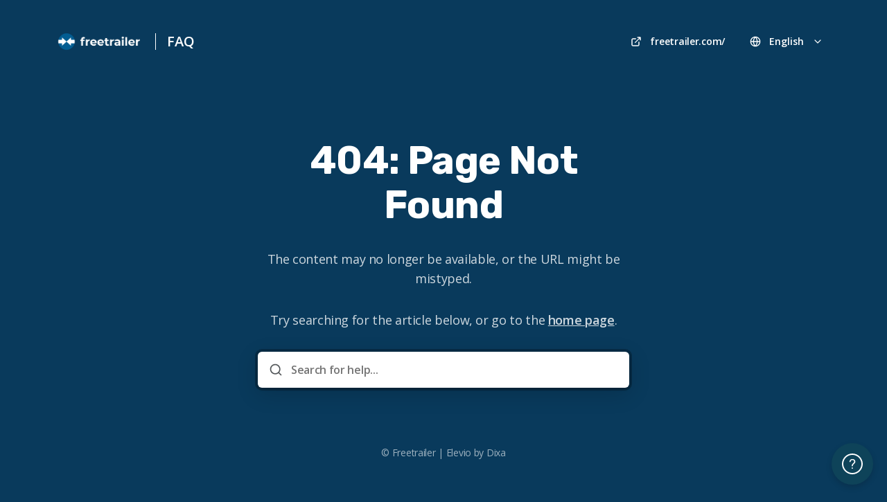

--- FILE ---
content_type: text/html; charset=utf-8
request_url: https://freetrailer.elevio.help/en/en-us/articles/93-How-do-I-book-a-Freetrailer-
body_size: 7674
content:
<!DOCTYPE html>
<html lang="en">
  <head prefix="og: http://ogp.me/ns#">
    <title>Freetrailer</title>
    <style>
      body {
        margin: 0;
      }
      .elevio-kb-wrapper {
        -webkit-box-align: center;
        -ms-flex-align: center;
        align-items: center;
        color: #3e4c59;
        display: -webkit-box;
        display: -ms-flexbox;
        display: flex;
        height: 100vh;
        -webkit-box-orient: vertical;
        -webkit-box-direction: normal;
        -ms-flex-direction: column;
        flex-direction: column;
        -webkit-box-pack: center;
        -ms-flex-pack: center;
        justify-content: center;
      }
      .elevio-kb-loading-spinner {
        -webkit-animation-name: elevio-kb-spin;
        animation-name: elevio-kb-spin;
        -webkit-animation-duration: 800ms;
        animation-duration: 800ms;
        -webkit-animation-iteration-count: infinite;
        animation-iteration-count: infinite;
        -webkit-animation-timing-function: linear;
        animation-timing-function: linear;
        block-size: 1.25rem;
        fill: #5644d8;
        inline-size: 1.25rem;
        padding: 0.25rem;
      }
      @-webkit-keyframes elevio-kb-spin {
        from {
          -webkit-transform: rotate(0deg);
          transform: rotate(0deg);
        }
        to {
          -webkit-transform: rotate(360deg);
          transform: rotate(360deg);
        }
      }
      @keyframes elevio-kb-spin {
        from {
          -webkit-transform: rotate(0deg);
          transform: rotate(0deg);
        }
        to {
          -webkit-transform: rotate(360deg);
          transform: rotate(360deg);
        }
      }
    </style>

     
    <link rel="canonical" href="https://freetrailer.elevio.help/en/" />
    <meta property="og:url" content="https://freetrailer.elevio.help/en/" />
     

    <meta charset="utf-8" />
    <meta http-equiv="X-UA-Compatible" content="IE=edge" />
    <meta name="viewport" content="width=device-width, initial-scale=1" />

    
    <link rel="shortcut icon" type="image/png" href="https://freetrailer.com/wp-content/uploads/logo-freetrailer-smartphone.png" />
    

    <link rel="stylesheet" href="https://cdn.elev.io/kb/v2/themes/2/b2b1ed2b-1f59-4e07-b67c-d26c57e67119/styles.css" />
    <link rel="stylesheet" href="https://cdn.elev.io/kb/v2/deployed/5f75aff227276/e455bb3c-1c86-4014-a7d3-76cdea60c6ac/styles-snippet.css" />

    <!-- <script
      src="https://js.sentry-cdn.com/7fb0ca92ae2d4dc49fffbe1b145e4511.min.js"
      crossorigin="anonymous"
    ></script> -->

    <script
      defer
      type="text/javascript"
      src="https://cdn.elev.io/kb/v2/themes/2/b2b1ed2b-1f59-4e07-b67c-d26c57e67119/localisation/en/lang.js"
    ></script>
    <script
      defer
      type="text/javascript"
      src="https://cdn.elev.io/kb/v2/deployed/5f75aff227276/e455bb3c-1c86-4014-a7d3-76cdea60c6ac/localisation/en/lang-snippet.js"
    ></script>

    
    <script type="text/javascript" defer src="https://cdn.elev.io/kb/v2/themes/2/b2b1ed2b-1f59-4e07-b67c-d26c57e67119/script.js"></script>
    
  </head>

  <body class="logged-out index-page">
    <div id="kb-target">
      <div class="elevio-kb-wrapper">
        <svg class="elevio-kb-loading-spinner" viewBox="0 0 24 24">
          <path
            d="M9.65892 0.230582C11.9867 -0.232441 14.3995 0.00519931 16.5922 0.913451C18.7849 1.8217 20.6591 3.35977 21.9776 5.33316C23.2962 7.30655 24 9.62663 24 12H20C20 10.4178 19.5308 8.87104 18.6518 7.55544C17.7727 6.23985 16.5233 5.21447 15.0615 4.60897C13.5997 4.00347 11.9911 3.84504 10.4393 4.15372C8.88744 4.4624 7.46197 5.22433 6.34315 6.34315C5.22433 7.46197 4.4624 8.88744 4.15372 10.4393C3.84504 11.9911 4.00347 13.5997 4.60897 15.0615C5.21447 16.5233 6.23985 17.7727 7.55544 18.6518C8.87104 19.5308 10.4178 20 12 20V24C9.62663 24 7.30655 23.2962 5.33316 21.9776C3.35977 20.6591 1.8217 18.7849 0.913451 16.5922C0.00519943 14.3995 -0.232441 11.9867 0.230582 9.65892C0.693605 7.33115 1.83649 5.19295 3.51472 3.51472C5.19295 1.83649 7.33115 0.693605 9.65892 0.230582Z"
          />
        </svg>
      </div>
    </div>

    <script>
      window.companyUid = '5f75aff227276';
      window.companyName = 'Freetrailer';
      window.companyUrl = 'https://freetrailer.com/';
      window.whitelabelEnabled = false;
      window.feedbackEnabled = false;
      window.feedbackEmailFieldHidden = true;
      window.searchAsYouTypeEnabled = false;
      window.agentLoginEnabled = false;
      window.ssoEnabled = false;
      window.ssoForced = false;
      window.ssoUrl = '';
      window.cname = 'support.freetrailer.com';
      window.subdomain = 'freetrailer';
      window.languageId = 'en';
      window.baseUrl = 'https://freetrailer.elevio.help';
      window.supportedLanguages = JSON.parse('[{"id":"da","englishName":"Danish","nativeName":"Dansk"},{"id":"de","englishName":"German","nativeName":"Deutsch"},{"id":"en","englishName":"English","nativeName":"English"},{"id":"nl","englishName":"Dutch","nativeName":"Nederlands"},{"id":"nn","englishName":"Norwegian","nativeName":"Norsk"},{"id":"sv","englishName":"Swedish","nativeName":"Svenska"}]');
      window.initialData = JSON.parse('{"categoryTree":{"categories":[{"id":"60","title":"Freetrailer-rental","slug":"60-freetrailer-rental","featuredImageUrl":null,"articles":{"results":[],"pageInfo":{"totalCount":0}},"parentCategory":null,"subCategories":[{"id":"113","title":"General questions","slug":"113-general-questions","featuredImageUrl":null,"articles":{"results":[{"id":"452","title":"How do I book a free trailer? ","slug":"452-how-do-i-book-a-free-trailer","summary":null,"lastPublishedAt":1761833518000,"accessControl":{"access":"PUBLIC","isInternal":false}},{"id":"398","title":"Problems when booking?","slug":"398-problems-when-booking","summary":null,"lastPublishedAt":1742207194000,"accessControl":{"access":"PUBLIC","isInternal":false}},{"id":"433","title":"Do I need to buy something to rent a Freetrailer?","slug":"433-do-i-need-to-buy-something-to-rent-a-freetrailer","summary":null,"lastPublishedAt":1742207293000,"accessControl":{"access":"PUBLIC","isInternal":false}},{"id":"443","title":"Can I use the Freetrailer abroad?","slug":"443-can-i-use-the-freetrailer-abroad","summary":null,"lastPublishedAt":1742207476000,"accessControl":{"access":"PUBLIC","isInternal":false}},{"id":"385","title":"How about the Holidays?","slug":"385-how-about-the-holidays","summary":null,"lastPublishedAt":1742207616000,"accessControl":{"access":"PUBLIC","isInternal":false}},{"id":"362","title":"Where can I borrow a Freetrailer? ","slug":"362-where-can-i-borrow-a-freetrailer","summary":null,"lastPublishedAt":1742208000000,"accessControl":{"access":"PUBLIC","isInternal":false}}],"pageInfo":{"totalCount":6}}},{"id":"114","title":"Changes to booking","slug":"114-changes-to-booking","featuredImageUrl":null,"articles":{"results":[{"id":"369","title":"I have made a mistake in my booking","slug":"369-i-have-made-a-mistake-in-my-booking","summary":null,"lastPublishedAt":1742216875000,"accessControl":{"access":"PUBLIC","isInternal":false}},{"id":"376","title":"I want to switch trailer type","slug":"376-i-want-to-switch-trailer-type","summary":null,"lastPublishedAt":1742209015000,"accessControl":{"access":"PUBLIC","isInternal":false}},{"id":"415","title":"Can I change or cancel my booking?","slug":"415-can-i-change-or-cancel-my-booking","summary":null,"lastPublishedAt":1740061505000,"accessControl":{"access":"PUBLIC","isInternal":false}},{"id":"368","title":"Did you regret opting-out of the insurance?","slug":"368-did-you-regret-opting-out-of-the-insurance","summary":null,"lastPublishedAt":1742216942000,"accessControl":{"access":"PUBLIC","isInternal":false}}],"pageInfo":{"totalCount":4}}},{"id":"126","title":"Prices","slug":"126-prices","featuredImageUrl":null,"articles":{"results":[{"id":"540","title":"Invoice","slug":"540-invoice","summary":null,"lastPublishedAt":1675866113000,"accessControl":{"access":"PUBLIC","isInternal":false}},{"id":"542","title":"When do I have to pay the reservation fee?","slug":"542-when-do-i-have-to-pay-the-reservation-fee","summary":null,"lastPublishedAt":1742216474000,"accessControl":{"access":"PUBLIC","isInternal":false}}],"pageInfo":{"totalCount":2}}}]},{"id":"81","title":"Pick-up and return","slug":"81-pick-up-and-return","featuredImageUrl":null,"articles":{"results":[{"id":"437","title":"Damaged trailer","slug":"437-damaged-trailer","summary":null,"lastPublishedAt":1742216749000,"accessControl":{"access":"PUBLIC","isInternal":false}}],"pageInfo":{"totalCount":1}},"parentCategory":null,"subCategories":[{"id":"119","title":"How do I pick up my Freetrailer? ","slug":"119-how-do-i-pick-up-my-freetrailer","featuredImageUrl":null,"articles":{"results":[{"id":"448","title":"How do I pick up the trailer in the app? ","slug":"448-how-do-i-pick-up-the-trailer-in-the-app","summary":null,"lastPublishedAt":1742404483000,"accessControl":{"access":"PUBLIC","isInternal":false}},{"id":"449","title":"When can I pick up the trailer?","slug":"449-when-can-i-pick-up-the-trailer","summary":null,"lastPublishedAt":1740057057000,"accessControl":{"access":"PUBLIC","isInternal":false}},{"id":"367","title":"I need help to find my Freetrailer? ","slug":"367-i-need-help-to-find-my-freetrailer","summary":null,"lastPublishedAt":1660722017000,"accessControl":{"access":"PUBLIC","isInternal":false}},{"id":"568","title":"How to use Freetrailer","slug":"568-how-to-use-freetrailer","summary":null,"lastPublishedAt":1722414163000,"accessControl":{"access":"PUBLIC","isInternal":false}},{"id":"406","title":"I can\'t activate my booking","slug":"406-i-can-t-activate-my-booking","summary":null,"lastPublishedAt":1675420421000,"accessControl":{"access":"PUBLIC","isInternal":false}},{"id":"509","title":"Why do I have to answer question on the condition of the Freetrailer?","slug":"509-why-do-i-have-to-answer-question-on-the-condition-of-the-freetrailer","summary":null,"lastPublishedAt":1675420414000,"accessControl":{"access":"PUBLIC","isInternal":false}},{"id":"390","title":"The Freetrailers are behind a fence, and the gate is locked! What do I do? ","slug":"390-the-freetrailers-are-behind-a-fence-and-the-gate-is-locked-what-do-i-do","summary":null,"lastPublishedAt":1677075803000,"accessControl":{"access":"PUBLIC","isInternal":false}},{"id":"365","title":"I returned the Freetrailer by mistake?","slug":"365-i-returned-the-freetrailer-by-mistake","summary":null,"lastPublishedAt":1725966587000,"accessControl":{"access":"PUBLIC","isInternal":false}},{"id":"378","title":"There are two trailers with the same number?","slug":"378-there-are-two-trailers-with-the-same-number","summary":null,"lastPublishedAt":1677073443000,"accessControl":{"access":"PUBLIC","isInternal":false}},{"id":"591","title":"Not possible to take picture in app? ","slug":"591-not-possible-to-take-picture-in-app","summary":null,"lastPublishedAt":1699005749000,"accessControl":{"access":"PUBLIC","isInternal":false}}],"pageInfo":{"totalCount":10}}},{"id":"120","title":"How do I return the Freetrailer? ","slug":"120-how-do-i-return-the-freetrailer","featuredImageUrl":null,"articles":{"results":[{"id":"447","title":"How do I return the trailer? ","slug":"447-how-do-i-return-the-trailer","summary":null,"lastPublishedAt":1738749638000,"accessControl":{"access":"PUBLIC","isInternal":false}},{"id":"374","title":"I can\'t return the trailer on time","slug":"374-i-can-t-return-the-trailer-on-time","summary":null,"lastPublishedAt":1740061174000,"accessControl":{"access":"PUBLIC","isInternal":false}},{"id":"453","title":"Can I return somewhere else?","slug":"453-can-i-return-somewhere-else","summary":null,"lastPublishedAt":1738750213000,"accessControl":{"access":"PUBLIC","isInternal":false}},{"id":"404","title":"How to return when there is a gate?","slug":"404-how-to-return-when-there-is-a-gate","summary":null,"lastPublishedAt":1675865315000,"accessControl":{"access":"PUBLIC","isInternal":false}},{"id":"366","title":"My parking spot is blocked?","slug":"366-my-parking-spot-is-blocked","summary":null,"lastPublishedAt":1709905837000,"accessControl":{"access":"PUBLIC","isInternal":false}}],"pageInfo":{"totalCount":5}}},{"id":"121","title":"Lock questions","slug":"121-lock-questions","featuredImageUrl":null,"articles":{"results":[{"id":"399","title":"How do I open the lock?","slug":"399-how-do-i-open-the-lock","summary":null,"lastPublishedAt":1738673450000,"accessControl":{"access":"PUBLIC","isInternal":false}},{"id":"382","title":"Lock problems when returning? ","slug":"382-lock-problems-when-returning","summary":null,"lastPublishedAt":1732796895000,"accessControl":{"access":"PUBLIC","isInternal":false}},{"id":"386","title":"Lock is missing or unlocked at pick up","slug":"386-lock-is-missing-or-unlocked-at-pick-up","summary":null,"lastPublishedAt":1675865157000,"accessControl":{"access":"PUBLIC","isInternal":false}},{"id":"538","title":"Can I open the lock with another phone? ","slug":"538-can-i-open-the-lock-with-another-phone","summary":null,"lastPublishedAt":1725967073000,"accessControl":{"access":"PUBLIC","isInternal":false}},{"id":"396","title":"I\'ve lost the lock... ","slug":"396-i-ve-lost-the-lock","summary":null,"lastPublishedAt":1696075660000,"accessControl":{"access":"PUBLIC","isInternal":false}}],"pageInfo":{"totalCount":5}}}]},{"id":"101","title":"Trailer","slug":"101-trailer","featuredImageUrl":null,"articles":{"results":[],"pageInfo":{"totalCount":0}},"parentCategory":null,"subCategories":[{"id":"80","title":"Mounting and unmounting","slug":"80-mounting-and-unmounting","featuredImageUrl":null,"articles":{"results":[{"id":"555","title":"How to mount the trailer","slug":"555-how-to-mount-the-trailer","summary":null,"lastPublishedAt":1738751647000,"accessControl":{"access":"PUBLIC","isInternal":false}},{"id":"553","title":"How do I get lights on the trailer? ","slug":"553-how-do-i-get-lights-on-the-trailer","summary":null,"lastPublishedAt":1738751452000,"accessControl":{"access":"PUBLIC","isInternal":false}},{"id":"550","title":"How do I mount the safety wire? ","slug":"550-how-do-i-mount-the-safety-wire","summary":null,"lastPublishedAt":1648025540000,"accessControl":{"access":"PUBLIC","isInternal":false}},{"id":"418","title":"Trailer stuck on your car?","slug":"418-trailer-stuck-on-your-car","summary":null,"lastPublishedAt":1647875706000,"accessControl":{"access":"PUBLIC","isInternal":false}},{"id":"549","title":"How do I use the nose wheel?","slug":"549-how-do-i-use-the-nose-wheel","summary":null,"lastPublishedAt":1740056582000,"accessControl":{"access":"PUBLIC","isInternal":false}},{"id":"551","title":"How do I dismantle the trailer? ","slug":"551-how-do-i-dismantle-the-trailer","summary":null,"lastPublishedAt":1675869827000,"accessControl":{"access":"PUBLIC","isInternal":false}}],"pageInfo":{"totalCount":6}}},{"id":"71","title":"Trailer questions","slug":"71-trailer-questions","featuredImageUrl":null,"articles":{"results":[{"id":"420","title":"Dimensions on trailers","slug":"420-dimensions-on-trailers","summary":null,"lastPublishedAt":1737988384000,"accessControl":{"access":"PUBLIC","isInternal":false}},{"id":"445","title":"Can I drive with the trailer?","slug":"445-can-i-drive-with-the-trailer","summary":null,"lastPublishedAt":1712299669000,"accessControl":{"access":"PUBLIC","isInternal":false}},{"id":"456","title":"How fast can I drive? ","slug":"456-how-fast-can-i-drive","summary":null,"lastPublishedAt":1680698321000,"accessControl":{"access":"PUBLIC","isInternal":false}},{"id":"545","title":"Awesome Freetrailer, but how about accessoires?","slug":"545-awesome-freetrailer-but-how-about-accessoires","summary":null,"lastPublishedAt":1682435773000,"accessControl":{"access":"PUBLIC","isInternal":false}},{"id":"442","title":"What can I transport in the Freetrailer?","slug":"442-what-can-i-transport-in-the-freetrailer","summary":null,"lastPublishedAt":1675864269000,"accessControl":{"access":"PUBLIC","isInternal":false}},{"id":"425","title":"Can my car tow a trailer?","slug":"425-can-my-car-tow-a-trailer","summary":null,"lastPublishedAt":1706097689000,"accessControl":{"access":"PUBLIC","isInternal":false}},{"id":"424","title":"Registration certificate?","slug":"424-registration-certificate","summary":null,"lastPublishedAt":1677072908000,"accessControl":{"access":"PUBLIC","isInternal":false}},{"id":"393","title":"Do you have grid trailers? ","slug":"393-do-you-have-grid-trailers","summary":null,"lastPublishedAt":1670575864000,"accessControl":{"access":"PUBLIC","isInternal":false}},{"id":"426","title":"What kind of tires does the Freetrailer have?","slug":"426-what-kind-of-tires-does-the-freetrailer-have","summary":null,"lastPublishedAt":1675864631000,"accessControl":{"access":"PUBLIC","isInternal":false}},{"id":"440","title":"Is a Freetrailer fitted with brakes?","slug":"440-is-a-freetrailer-fitted-with-brakes","summary":null,"lastPublishedAt":1675864199000,"accessControl":{"access":"PUBLIC","isInternal":false}},{"id":"439","title":"The trailer has to be clean","slug":"439-the-trailer-has-to-be-clean","summary":null,"lastPublishedAt":1698323065000,"accessControl":{"access":"PUBLIC","isInternal":false}},{"id":"535","title":"What power cables do I need? ","slug":"535-what-power-cables-do-i-need","summary":null,"lastPublishedAt":1675864736000,"accessControl":{"access":"PUBLIC","isInternal":false}}],"pageInfo":{"totalCount":12}}},{"id":"64","title":"Problems with the trailer","slug":"64-problems-with-the-trailer","featuredImageUrl":null,"articles":{"results":[{"id":"392","title":"Issues with the wheels?","slug":"392-issues-with-the-wheels","summary":null,"lastPublishedAt":1740057272000,"accessControl":{"access":"PUBLIC","isInternal":false}},{"id":"430","title":"There was an accident","slug":"430-there-was-an-accident","summary":null,"lastPublishedAt":1700647085000,"accessControl":{"access":"PUBLIC","isInternal":false}},{"id":"428","title":"My trailer has a flat tire or is not safe when driving!","slug":"428-my-trailer-has-a-flat-tire-or-is-not-safe-when-driving","summary":null,"lastPublishedAt":1724416587000,"accessControl":{"access":"PUBLIC","isInternal":false}},{"id":"381","title":"Damage shortly after pick-up?","slug":"381-damage-shortly-after-pick-up","summary":null,"lastPublishedAt":1702552742000,"accessControl":{"access":"PUBLIC","isInternal":false}},{"id":"401","title":"The Freetrailer was stolen! What do I do?","slug":"401-the-freetrailer-was-stolen-what-do-i-do","summary":null,"lastPublishedAt":1740060958000,"accessControl":{"access":"PUBLIC","isInternal":false}}],"pageInfo":{"totalCount":5}}}]},{"id":"65","title":"Bike and biketrailers","slug":"65-bike-and-biketrailers","featuredImageUrl":null,"articles":{"results":[],"pageInfo":{"totalCount":0}},"parentCategory":null,"subCategories":[{"id":"115","title":"Cargo eBike and E-bike","slug":"115-cargo-ebike-and-e-bike","featuredImageUrl":null,"articles":{"results":[{"id":"372","title":"How do I pick up my bike? ","slug":"372-how-do-i-pick-up-my-bike","summary":null,"lastPublishedAt":1678976557000,"accessControl":{"access":"PUBLIC","isInternal":false}},{"id":"373","title":"E-bike range?","slug":"373-e-bike-range","summary":null,"lastPublishedAt":1722243848000,"accessControl":{"access":"PUBLIC","isInternal":false}},{"id":"434","title":"How big is the e-bike? ","slug":"434-how-big-is-the-e-bike","summary":null,"lastPublishedAt":1682336984000,"accessControl":{"access":"PUBLIC","isInternal":false}}],"pageInfo":{"totalCount":3}}}]},{"id":"66","title":"General","slug":"66-general","featuredImageUrl":null,"articles":{"results":[],"pageInfo":{"totalCount":0}},"parentCategory":null,"subCategories":[{"id":"128","title":"Generelt","slug":"128-generelt","featuredImageUrl":null,"articles":{"results":[{"id":"388","title":"Contact information","slug":"388-contact-information","summary":null,"lastPublishedAt":1759927302000,"accessControl":{"access":"PUBLIC","isInternal":false}},{"id":"500","title":"General terms","slug":"500-general-terms","summary":null,"lastPublishedAt":1711090422000,"accessControl":{"access":"PUBLIC","isInternal":false}},{"id":"417","title":"I have a complaint","slug":"417-i-have-a-complaint","summary":null,"lastPublishedAt":1706442048000,"accessControl":{"access":"PUBLIC","isInternal":false}},{"id":"580","title":"General terms and GDPR","slug":"580-general-terms-and-gdpr","summary":null,"lastPublishedAt":1736326958000,"accessControl":{"access":"PUBLIC","isInternal":false}}],"pageInfo":{"totalCount":4}}},{"id":"105","title":"Terms for use","slug":"105-terms-for-use","featuredImageUrl":null,"articles":{"results":[{"id":"431","title":"What is required by me?","slug":"431-what-is-required-by-me","summary":null,"lastPublishedAt":1649242405000,"accessControl":{"access":"PUBLIC","isInternal":false}},{"id":"413","title":"What does the insurance cover?","slug":"413-what-does-the-insurance-cover","summary":null,"lastPublishedAt":1740060225000,"accessControl":{"access":"PUBLIC","isInternal":false}},{"id":"429","title":"Am I guaranteed a Freetrailer?","slug":"429-am-i-guaranteed-a-freetrailer","summary":null,"lastPublishedAt":1649168904000,"accessControl":{"access":"PUBLIC","isInternal":false}},{"id":"380","title":"What if I get a parking fine? ","slug":"380-what-if-i-get-a-parking-fine","summary":null,"lastPublishedAt":1675866002000,"accessControl":{"access":"PUBLIC","isInternal":false}},{"id":"650","title":"Cargo bike - self risk\\u002Fdeductible","slug":"650-cargo-bike-self-risk-deductible","summary":null,"lastPublishedAt":1743511794000,"accessControl":{"access":"PUBLIC","isInternal":false}},{"id":"651","title":"Bike trailer - self risk\\u002Fdeductible","slug":"651-bike-trailer-self-risk-deductible","summary":null,"lastPublishedAt":1743511774000,"accessControl":{"access":"PUBLIC","isInternal":false}}],"pageInfo":{"totalCount":6}}},{"id":"110","title":"Security and payment system","slug":"110-security-and-payment-system","featuredImageUrl":null,"articles":{"results":[{"id":"397","title":"Is your payment system safe?","slug":"397-is-your-payment-system-safe","summary":null,"lastPublishedAt":1740061198000,"accessControl":{"access":"PUBLIC","isInternal":false}},{"id":"450","title":"Info about payment and payment errors","slug":"450-info-about-payment-and-payment-errors","summary":null,"lastPublishedAt":1749017652000,"accessControl":{"access":"PUBLIC","isInternal":false}},{"id":"379","title":"Is your website secure? ","slug":"379-is-your-website-secure","summary":null,"lastPublishedAt":1663834221000,"accessControl":{"access":"PUBLIC","isInternal":false}},{"id":"402","title":"What information is needed for renting? ","slug":"402-what-information-is-needed-for-renting","summary":null,"lastPublishedAt":1725966613000,"accessControl":{"access":"PUBLIC","isInternal":false}}],"pageInfo":{"totalCount":4}}},{"id":"127","title":"Andre spørgsmål","slug":"127-andre-sporgsmal","featuredImageUrl":null,"articles":{"results":[{"id":"389","title":"How do I become partner with Freetrailer? ","slug":"389-how-do-i-become-partner-with-freetrailer","summary":null,"lastPublishedAt":1676031296000,"accessControl":{"access":"PUBLIC","isInternal":false}},{"id":"432","title":"Rental contract","slug":"432-rental-contract","summary":null,"lastPublishedAt":1725966828000,"accessControl":{"access":"PUBLIC","isInternal":false}},{"id":"387","title":"New receipt after updated price?","slug":"387-new-receipt-after-updated-price","summary":null,"lastPublishedAt":1675866151000,"accessControl":{"access":"PUBLIC","isInternal":false}},{"id":"364","title":"Did you receive a text message (SMS) from us, but you did not book a Freetrailer?","slug":"364-did-you-receive-a-text-message-sms-from-us-but-you-did-not-book-a-freetrailer","summary":null,"lastPublishedAt":1675865642000,"accessControl":{"access":"PUBLIC","isInternal":false}},{"id":"534","title":"My local store does not have a Freetrailer, although other stores in the chain do","slug":"534-my-local-store-does-not-have-a-freetrailer-although-other-stores-in-the-chain-do","summary":null,"lastPublishedAt":1677081743000,"accessControl":{"access":"PUBLIC","isInternal":false}},{"id":"363","title":"Did you forget something in the Freetrailer?","slug":"363-did-you-forget-something-in-the-freetrailer","summary":null,"lastPublishedAt":1675865908000,"accessControl":{"access":"PUBLIC","isInternal":false}}],"pageInfo":{"totalCount":6}}}]},{"id":"130","title":"Freetrailer App","slug":"130-freetrailer-app","featuredImageUrl":null,"articles":{"results":[{"id":"375","title":"Server not responding","slug":"375-server-not-responding","summary":null,"lastPublishedAt":1736326843000,"accessControl":{"access":"PUBLIC","isInternal":false}},{"id":"604","title":"Create user","slug":"604-create-user","summary":null,"lastPublishedAt":1737379563000,"accessControl":{"access":"PUBLIC","isInternal":false}},{"id":"606","title":"I don\'t get a code (I can\'t log in) ","slug":"606-i-don-t-get-a-code-i-can-t-log-in","summary":null,"lastPublishedAt":1759926440000,"accessControl":{"access":"PUBLIC","isInternal":false}}],"pageInfo":{"totalCount":3}},"parentCategory":null,"subCategories":[]}]}}');
      window.jsSnippetUrl = 'https://cdn.elev.io/kb/v2/deployed/5f75aff227276/e455bb3c-1c86-4014-a7d3-76cdea60c6ac/script-snippet.js';
      window.assetsLocation = 'https://cdn.elev.io/kb/v2/themes/2/b2b1ed2b-1f59-4e07-b67c-d26c57e67119/assets';
      window.themeOptions = JSON.parse('{"customJS":"","fontBody":"Open Sans","fontCode":"Source Code Mono","imageUrl":"https:\\u002F\\u002Fcdn.elev.io\\u002Ffile\\u002Fuploads\\u002FkHh9jTYTEvwPZ0fDZW3Fs48yhpc_cDuzr4_guf7rpKk\\u002FoqZZgg_qYZO58oE3G5Y8EmhZzcAl9RtyTBi8NhY9mEU\\u002Ffreetrailer-logo2023-fullcolor-whitetext1-arg.png","colorLink":"#18b5a6","colorText":"#060c10","customCSS":"","colorAccent":"#093a5c","colorPageBg":"#ffffff","fontHeadings":"Rubik","translations":[{"name":"FAQ","title":"Fragen und Antworten","languageId":"de","description":"Hier findest du Antworten auf die meisten Fragen zu Freetrailer."},{"name":"FAQ","title":" Questions & Answers","languageId":"en","description":"You can find an answer to most questions here!"},{"name":"FAQ","title":"Frågor och svar","languageId":"sv","description":"Här hittar du svar på de flesta frågor om Freetrailer."},{"name":"FAQ","title":"Spørsmål og svar","languageId":"nn","description":"Her finner du svar på de fleste spørsmål om Freetrailer."},{"name":"FAQ","title":"Spørgsmål og svar","languageId":"da","description":"Her finder du svar på langt de fleste spørgsmål om Freetrailer."},{"name":"Veelgestelde Vragen","title":"FAQ","languageId":"nl","description":"Hier vind je antwoorden op de meeste vragen over Freetrailer."}],"colorWebsiteBg":"#f4fcff","colorAccentText":"#ffffff","customFooterHtml":"","customHeaderHtml":"","enableAdvancedOptions":true}');
    </script>

     <script type="text/javascript">
  !(function (e, l, v, i, o, n) {
    e[i] || (e[i] = {}), (e[i].account_id = n);
    var g, h;
    (g = l.createElement(v)),
      (g.type = 'text/javascript'),
      (g.async = 1),
      (g.src = o + n),
      (h = l.getElementsByTagName(v)[0]),
      h.parentNode.insertBefore(g, h);
    e[i].q = [];
    e[i].on = function (z, y) {
      e[i].q.push([z, y]);
    };
  })(
    window,
    document,
    'script',
    '_elev',
    'https://cdn.elev.io/sdk/bootloader/v4/elevio-bootloader.js?cid=',
    '5f75aff227276'
  );

  window._elev.on('load', function (_elev) {
    _elev.setSettings({
      _disableHelpers: true,
    });
    _elev.setLanguage('en');
    _elev.setUser(JSON.parse('{}'));
  });
</script>
 
  </body>
</html>

<html></html>


--- FILE ---
content_type: application/javascript
request_url: https://cdn.elev.io/kb/v2/themes/2/b2b1ed2b-1f59-4e07-b67c-d26c57e67119/localisation/en/lang.js
body_size: 1268
content:
(function() { window.localisationData = {'articleFeedback': {'responsePositive': 'Thank you for letting us know this was helpful to you.', 'prompt': 'Was this article helpful?', 'feedbackPrompt': 'How can we improve this article?', 'feedbackPlaceholder': 'Type your feedback here...', 'emailPlaceholder': 'Email (optional)', 'anonymousPrompt': 'Are you sure you want to submit this anonymously?', 'submit': 'Submit', 'skip': 'Skip', 'responseFeedback': 'Thank you for letting us know how we can improve this article.', 'responseNegative': "We're sorry this article wasn't helpful to you."}, 'common': {'lastUpdatedOn': 'Last updated on', 'categoryWithCount_one': '{{count}} category', 'categoryWithCount_other': '{{count}} categories', 'articleWithCount_one': '{{count}} article', 'articleWithCount_other': '{{count}} articles', 'print': 'Print page', 'copyTrigger': 'Copy link', 'copySuccess': 'Link copied', 'internalUseOnly': 'Internal use only', 'loading': 'Loading', 'moreArticleWithCount_one': '+{{count}} more article', 'moreArticleWithCount_other': '+{{count}} more articles', 'agentSignIn': 'Agent sign in', 'agentSignOut': 'Agent sign out', 'signIn': 'Sign in', 'signOut': 'Sign out'}, 'nav': {'search': 'Search', 'closeMenu': 'Close menu', 'openMenu': 'Open menu', 'home': 'Home', 'title': '$t(name)', 'menuLabel': 'Menu'}, 'search': {'placeholder': 'Search for help...', 'reset': 'Reset', 'submit': 'Submit', 'resultsWithCount_one': '{{count}} result found for {{searchTerm}}', 'resultsWithCount_other': '{{count}} results found for {{searchTerm}}', 'noResults': {'message': "We tried our best but we couldn't find any results. You can try the following:", 'suggestion1': "Use different or related terms for what you're looking for.", 'suggestion2': "Use more meaningful terms. Words like 'the', 'is' and 'of' are too vague.", 'searchlink': 'Go to the <1>home page</1> and explore existing articles.', 'suggestion4': 'Reach out for help using the assistant.'}, 'label': 'Search results', 'loadMore': 'Load more'}, 'article': {'relatedArticles': 'Related Articles'}, 'error': {'title': 'Page Not Found', 'message': 'The page you were looking for may have been moved, deleted, or have restricted access.', 'suggestion': 'You could try to sign in, go to the <2>home page</2> or search below.'}, 'error401': {'title': '401: Not Authorized', 'message': 'You do not have permission to view this article.', 'suggestions': 'Try signing in, or contact the article publisher to get permission.'}, 'error404': {'suggestions': 'Try searching for the article below, or go to the <2>home page</2>.', 'title': '404: Page Not Found', 'message': 'The content may no longer be available, or the URL might be mistyped.'}, 'home': {'title': '$t(title)', 'description': '$t(description)'}, 'companyName': '', 'footer': {'poweredBy': 'Elevio by <1>Dixa</1>'}, 'notification': {'loggedIn': 'Logged in.', 'loggedOut': 'Logged out.', 'generalError': 'Sorry something went wrong, please try again. \n({{notificationKey}})', 'loginError': 'Sorry, please try again. {{notificationKey}} (error code {{errorCode}})'}, 'pageTitles': {'error': 'Page Not Found | $t(name)', 'error404': 'Page Not Found | $t(name)', 'article': '{{article.title}} | $t(name)', 'category': '{{category.title}} | $t(name)', 'error401': 'Page Not Found | $t(name)', 'home': '$t(title) | $t(name)', 'search': 'Search Results | $t(name)'}, 'required': 'Required', 'invalid_email': 'Invalid email', 'searchBreadCrumb': {'article': '{{article.title}}', 'category': '{{category.title}}'}, 'breadCrumb': {'article': '{{article.title}}', 'category': '{{category.title}}', 'home': '$t(pageTitles.home)', 'error': '$t(pageTitles.error)', 'search': '$t(pageTitles.search)'}} })();

--- FILE ---
content_type: image/svg+xml
request_url: https://cdn.elev.io/sdk/icons/v9/star.svg
body_size: 366
content:
<svg viewBox="0 0 24 24"><path d="M18 22.001a1 1 0 0 1-.555-.168L12 18.203l-5.445 3.63a1 1 0 0 1-1.516-1.106l1.838-6.435-4.584-4.584A1.001 1.001 0 0 1 3 8.001h5.382l2.724-5.447c.339-.677 1.45-.677 1.789 0l2.724 5.447H21a1 1 0 0 1 .707 1.707l-4.584 4.584 1.838 6.435A1 1 0 0 1 18 22.001zm-6-6c.193 0 .387.057.555.168l3.736 2.491-1.252-4.384a.996.996 0 0 1 .254-.982l3.293-3.293H15c-.379 0-.725-.214-.895-.553L12 5.237 9.895 9.448c-.17.339-.516.553-.895.553H5.414l3.293 3.293a1 1 0 0 1 .254.982L7.709 18.66l3.736-2.491c.168-.111.362-.168.555-.168z"/></svg>